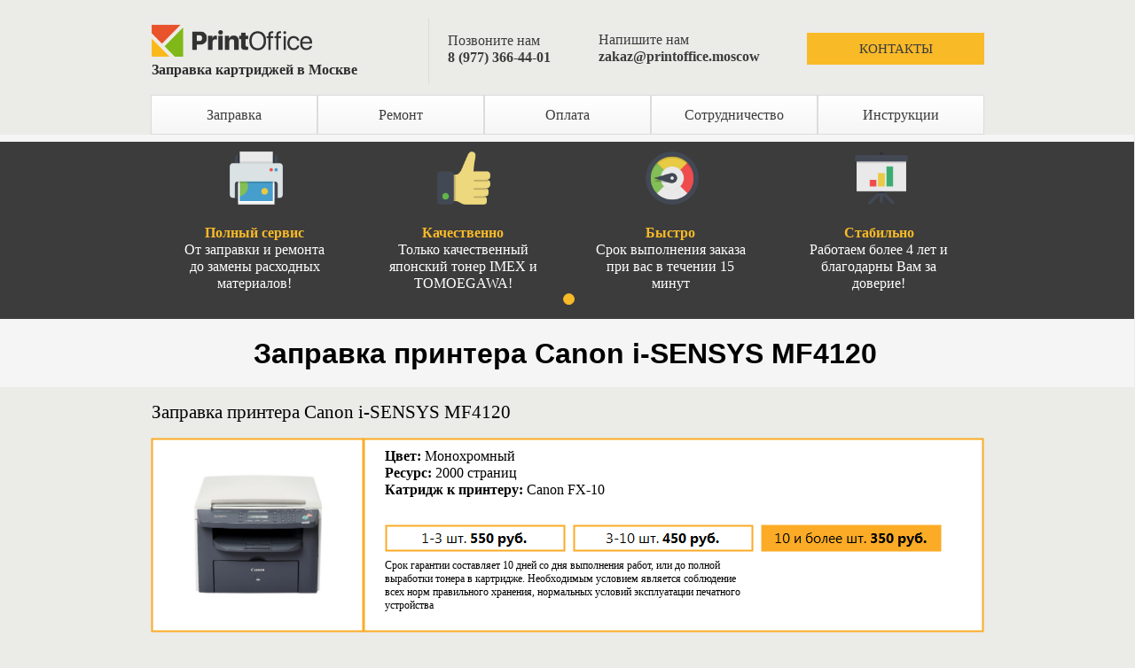

--- FILE ---
content_type: text/html; charset=UTF-8
request_url: https://printoffice-kartridzh.ru/Cano-i-SENSYS-MF4120.php
body_size: 7338
content:
<!doctype html>
<html lang="ru">
<head>
<meta charset="utf-8">
<title>Онлайн заказ печати врача на карманной оснастке mause</title>
<meta name="author" content="PrintOffice заправка картриджей ">
<meta name="robots" content="index, follow">
<meta name="revisit-after" content="1 day">
<link href="PrintOffice2016.jpg" rel="shortcut icon" type="image/x-icon">
<link href="PrintOffice2016.jpg" rel="apple-touch-icon" sizes="">
<style>
div#container
{
   width: 940px;
   position: relative;
   margin: 0 auto 0 auto;
   text-align: left;
}
body
{
   background-color: #EBEBE8;
   color: #000000;
   font-family: Arial;
   font-weight: normal;
   font-size: 13px;
   line-height: 1.1875;
   margin: 0;
   text-align: center;
}
a
{
   color: #0000FF;
   text-decoration: underline;
}
a:visited
{
   color: #800080;
}
a:active
{
   color: #FF0000;
}
a:hover
{
   color: #0000FF;
   text-decoration: underline;
}
h1
{
   font-family: Arial;
   font-weight: bold;
   font-size: 32px;
   font-style: normal;
   text-decoration: none;
   color: #000000;
   background-color: transparent;
   margin: 0px 0px 0px 0px;
   padding: 0px 0px 0px 0px;
   display: inline;
}
#Layer2
{
   background-color: #F5F5F5;
   background-image: none;
   border: 1px #F5F5F5 solid;
}
#Layer6
{
   background-color: #3C3C3C;
   background-image: none;
   border: 1px #3C3C3C solid;
}
#wb_Carousel1
{
   background-color: transparent;
   background-image: none;
}
#Carousel1 .frame
{
   width: 940px;
   display: inline-block;
   float: left;
   height: 200px;
}
#wb_Carousel1 .pagination
{
   bottom: 0;
   left: 0;
   position: absolute;
   text-align: center;
   vertical-align: middle;
   width: 100%;
   z-index: 999;
}
#wb_Carousel1 .pagination img
{
   border-style: none;
   padding: 12px 12px 12px 12px;
}
#wb_CssMenu2
{
   border: 0px #C0C0C0 solid;
   background-color: transparent;
}
#wb_CssMenu2 ul
{
   list-style-type: none;
   margin: 0;
   padding: 0;
}
#wb_CssMenu2 li
{
   float: left;
   margin: 0;
   padding: 0px 0px 0px 0px;
   width: 200px;
}
#wb_CssMenu2 a
{
   display: block;
   float: left;
   color: #3C3C3C;
   border: 0px #D3D3D3 none;
   background-color: #F9BA28;
   background-image: none;
   font-family: "Segoe UI";
   font-weight: normal;
   font-size: 15px;
   font-style: normal;
   text-decoration: none;
   width: 190px;
   height: 36px;
   padding: 0px 5px 0px 5px;
   vertical-align: middle;
   line-height: 36px;
   text-align: center;
}
#wb_CssMenu2 li:hover a, #wb_CssMenu2 a:hover
{
   color: #3C3C3C;
   background-color: #F9BA28;
   background-image: none;
   border: 0px #D3D3D3 none;
}
#wb_CssMenu2 li.firstmain
{
   padding-left: 0px;
}
#wb_CssMenu2 li.lastmain
{
   padding-right: 0px;
}
#wb_CssMenu2 br
{
   clear: both;
   font-size: 1px;
   height: 0;
   line-height: 0;
}
#Layer4
{
   background-color: #F5F5F5;
   background-image: none;
   border: 1px #F5F5F5 solid;
}
#wb_Text1 
{
   background-color: transparent;
   background-image: none;
   border: 0px #000000 solid;
   padding: 0;
   margin: 0;
   text-align: center;
}
#wb_Text1 div
{
   text-align: center;
}
#Shape2
{
   border-width: 0;
}
#wb_Text2 
{
   background-color: transparent;
   background-image: none;
   border: 0px #000000 solid;
   padding: 0;
   margin: 0;
   text-align: left;
}
#wb_Text2 div
{
   text-align: left;
}
#PhotoGallery2
{
   border-spacing: 0px;
   width: 100%;
   height: 100%;
}
#PhotoGallery2 .thumbnail
{
   padding: 3px 3px 3px 3px;
   text-align: center;
   vertical-align: middle;
}
#PhotoGallery2 .thumbnail img
{
   border: 0px #000000 solid;
   -webkit-box-sizing: border-box;
   -moz-box-sizing: border-box;
   box-sizing: border-box;
}
#PhotoGallery2_img0
{
   width: 160px;
   height: 148px;
}
#Shape1
{
   border-width: 0;
}
#wb_Text3 
{
   background-color: transparent;
   background-image: none;
   border: 0px #000000 solid;
   padding: 0;
   margin: 0;
   text-align: left;
}
#wb_Text3 div
{
   text-align: left;
}
#Shape3
{
   border-width: 0;
}
#Shape6
{
   border-width: 0;
}
#Shape7
{
   border-width: 0;
}
#wb_Text5 
{
   background-color: transparent;
   background-image: none;
   border: 0px #000000 solid;
   padding: 0;
   margin: 0;
   text-align: left;
}
#wb_Text5 div
{
   text-align: left;
}
#Layer3
{
   background-color: #A9A9A9;
   background-image: none;
}
#Layer5
{
   background-color: #FFFFFF;
   background-color: rgba(255,255,255,0.98);
   background-image: none;
   border: 1px #DCDCDC solid;
}
#wb_Text16 
{
   background-color: transparent;
   background-image: none;
   border: 0px #000000 solid;
   padding: 0;
   margin: 0;
   text-align: center;
}
#wb_Text16 div
{
   text-align: center;
}
#wb_CssMenu4
{
   border: 0px #C0C0C0 solid;
   background-color: transparent;
}
#wb_CssMenu4 ul
{
   list-style-type: none;
   margin: 0;
   padding: 0;
}
#wb_CssMenu4 li
{
   float: left;
   margin: 0;
   padding: 0px 0px 0px 0px;
   width: 200px;
}
#wb_CssMenu4 a
{
   display: block;
   float: left;
   color: #3C3C3C;
   border: 0px #D3D3D3 none;
   background-color: #F9BA28;
   background-image: none;
   font-family: "Segoe UI";
   font-weight: normal;
   font-size: 15px;
   font-style: normal;
   text-decoration: none;
   width: 190px;
   height: 36px;
   padding: 0px 5px 0px 5px;
   vertical-align: middle;
   line-height: 36px;
   text-align: center;
}
#wb_CssMenu4 li:hover a, #wb_CssMenu4 a:hover
{
   color: #FFFFFF;
   background-color: #228B22;
   background-image: none;
   border: 0px #D3D3D3 none;
}
#wb_CssMenu4 li.firstmain
{
   padding-left: 0px;
}
#wb_CssMenu4 li.lastmain
{
   padding-right: 0px;
}
#wb_CssMenu4 br
{
   clear: both;
   font-size: 1px;
   height: 0;
   line-height: 0;
}
#wb_Text6 
{
   background-color: transparent;
   background-image: none;
   border: 0px #000000 solid;
   padding: 0;
   margin: 0;
   text-align: center;
}
#wb_Text6 div
{
   text-align: center;
}
#wb_Text7 
{
   background-color: transparent;
   background-image: none;
   border: 0px #000000 solid;
   padding: 0;
   margin: 0;
   text-align: center;
}
#wb_Text7 div
{
   text-align: center;
}
#wb_Text8 
{
   background-color: transparent;
   background-image: none;
   border: 0px #000000 solid;
   padding: 0;
   margin: 0;
   text-align: center;
}
#wb_Text8 div
{
   text-align: center;
}
#wb_Text9 
{
   background-color: transparent;
   background-image: none;
   border: 0px #000000 solid;
   padding: 0;
   margin: 0;
   text-align: center;
}
#wb_Text9 div
{
   text-align: center;
}
#Image1
{
   border: 0px #000000 solid;
   padding: 0px 0px 0px 0px;
   left: 0;
   top: 0;
   width: 100%;
   height: 100%;
}
#Image2
{
   border: 0px #000000 solid;
   padding: 0px 0px 0px 0px;
   left: 0;
   top: 0;
   width: 100%;
   height: 100%;
}
#Image3
{
   border: 0px #000000 solid;
   padding: 0px 0px 0px 0px;
   left: 0;
   top: 0;
   width: 100%;
   height: 100%;
}
#Image4
{
   border: 0px #000000 solid;
   padding: 0px 0px 0px 0px;
   left: 0;
   top: 0;
   width: 100%;
   height: 100%;
}
#wb_Text4 
{
   background-color: transparent;
   background-image: none;
   border: 0px #000000 solid;
   padding: 0;
   margin: 0;
   text-align: justify;
}
#wb_Text4 div
{
   text-align: justify;
}
#PageHeader1
{
   background-color: transparent;
   background-image: none;
   -moz-box-sizing: border-box;
   box-sizing: border-box;
}
#Image11ghg5
{
   border: 0px #000000 solid;
   padding: 0px 0px 0px 0px;
   left: 0;
   top: 0;
   width: 100%;
   height: 100%;
}
#wb_Text13aass4 
{
   background-color: transparent;
   background-image: none;
   border: 0px #000000 solid;
   padding: 0;
   margin: 0;
   text-align: left;
}
#wb_Text13aass4 div
{
   text-align: left;
}
#wb_Text37ygy7 
{
   background-color: transparent;
   background-image: none;
   border: 0px #000000 solid;
   padding: 0;
   margin: 0;
   text-align: left;
}
#wb_Text37ygy7 div
{
   text-align: left;
}
#wb_CssMenu1asas4
{
   border: 0px #C0C0C0 solid;
   background-color: transparent;
}
#wb_CssMenu1asas4 ul
{
   list-style-type: none;
   margin: 0;
   padding: 0;
}
#wb_CssMenu1asas4 li
{
   float: left;
   margin: 0;
   padding: 0px 0px 0px 0px;
   width: 200px;
}
#wb_CssMenu1asas4 a
{
   display: block;
   float: left;
   color: #3C3C3C;
   border: 0px #D3D3D3 none;
   background-color: #F9BA28;
   background-image: none;
   font-family: "Segoe UI";
   font-weight: normal;
   font-size: 15px;
   font-style: normal;
   text-decoration: none;
   width: 190px;
   height: 36px;
   padding: 0px 5px 0px 5px;
   vertical-align: middle;
   line-height: 36px;
   text-align: center;
}
#wb_CssMenu1asas4 li:hover a, #wb_CssMenu1asas4 a:hover
{
   color: #FFFFFF;
   background-color: #228B22;
   background-image: none;
   border: 0px #D3D3D3 none;
}
#wb_CssMenu1asas4 li.firstmain
{
   padding-left: 0px;
}
#wb_CssMenu1asas4 li.lastmain
{
   padding-right: 0px;
}
#wb_CssMenu1asas4 br
{
   clear: both;
   font-size: 1px;
   height: 0;
   line-height: 0;
}
#Line13
{
   border-width: 0;
   height: 82px;
   width: 8px;
}
#wb_Text22aaas56 
{
   background-color: transparent;
   background-image: none;
   border: 0px #000000 solid;
   padding: 0;
   margin: 0;
   text-align: left;
}
#wb_Text22aaas56 div
{
   text-align: left;
}
#wb_CssMenu5ggg6
{
   border: 0px #C0C0C0 solid;
   background-color: transparent;
}
#wb_CssMenu5ggg6 ul
{
   list-style-type: none;
   margin: 0;
   padding: 0;
}
#wb_CssMenu5ggg6 li
{
   float: left;
   margin: 0;
   padding: 0px 0px 0px 0px;
   width: 20%;
}
#wb_CssMenu5ggg6 a
{
   display: block;
   float: left;
   color: #3C3C3C;
   border: 1px #DCDCDC solid;
   background-color: #F5F5F5;
   background-color: rgba(245,245,245,0.98);
   background: -moz-linear-gradient(bottom,rgba(245,245,245,0.98) 0%,#FFFFFF 100%);
   background: -webkit-linear-gradient(bottom,rgba(245,245,245,0.98) 0%,#FFFFFF 100%);
   background: -o-linear-gradient(bottom,rgba(245,245,245,0.98) 0%,#FFFFFF 100%);
   background: -ms-linear-gradient(bottom,rgba(245,245,245,0.98) 0%,#FFFFFF 100%);
   background: linear-gradient(bottom,rgba(245,245,245,0.98) 0%,#FFFFFF 100%);
   font-family: "Segoe UI";
   font-weight: normal;
   font-size: 16px;
   font-style: normal;
   text-decoration: none;
   width: 93.62%;
   height: 43px;
   padding: 0px 5px 0px 5px;
   vertical-align: middle;
   line-height: 43px;
   text-align: center;
}
#wb_CssMenu5ggg6 li:hover a, #wb_CssMenu5ggg6 a:hover
{
   color: #2D2D2D;
   background-color: #F9BA28;
   background: -moz-linear-gradient(bottom,#F9BA28 0%,#F9BA28 100%);
   background: -webkit-linear-gradient(bottom,#F9BA28 0%,#F9BA28 100%);
   background: -o-linear-gradient(bottom,#F9BA28 0%,#F9BA28 100%);
   background: -ms-linear-gradient(bottom,#F9BA28 0%,#F9BA28 100%);
   background: linear-gradient(bottom,#F9BA28 0%,#F9BA28 100%);
   border: 1px #F9BA28 solid;
}
#wb_CssMenu5ggg6 li.firstmain
{
   padding-left: 0px;
}
#wb_CssMenu5ggg6 li.lastmain
{
   padding-right: 0px;
}
#wb_CssMenu5ggg6 li:hover, #wb_CssMenu5ggg6 li a:hover
{
   position: relative;
}
#wb_CssMenu5ggg6 a.withsubmenu
{
   padding: 0 5px 0 5px;
   width: 93.62%;
}
#wb_CssMenu5ggg6 li:hover a.withsubmenu, #wb_CssMenu5ggg6 a.withsubmenu:hover
{
}
#wb_CssMenu5ggg6 ul ul
{
   position: absolute;
   left: 0;
   top: 0;
   visibility: hidden;
   width: 380px;
   height: auto;
   border: none;
   background-color: transparent;
}
#wb_CssMenu5ggg6 ul :hover ul
{
   left: 0px;
   top: 45px;
   padding-top: 0px;
   visibility: visible;
}
#wb_CssMenu5ggg6 .firstmain:hover ul
{
   left: 0px;
}
#wb_CssMenu5ggg6 li li
{
   width: 380px;
   padding: 0 0px 0px 0px;
   border: 0px #C0C0C0 solid;
   border-width: 0 0px;
}
#wb_CssMenu5ggg6 li li.firstitem
{
   border-top: 0px #C0C0C0 solid;
}
#wb_CssMenu5ggg6 li li.lastitem
{
   border-bottom: 0px #C0C0C0 solid;
}
#wb_CssMenu5ggg6 ul ul a, #wb_CssMenu5ggg6 ul :hover ul a
{
   float: none;
   margin: 0;
   width: 366px;
   height: auto;
   white-space: normal;
   padding: 14px 6px 13px 6px;
   background-color: #FAFAFA;
   background-color: rgba(250,250,250,0.98);
   background: -moz-linear-gradient(bottom,rgba(250,250,250,0.98) 0%,#FFFFFF 100%);
   background: -webkit-linear-gradient(bottom,rgba(250,250,250,0.98) 0%,#FFFFFF 100%);
   background: -o-linear-gradient(bottom,rgba(250,250,250,0.98) 0%,#FFFFFF 100%);
   background: -ms-linear-gradient(bottom,rgba(250,250,250,0.98) 0%,#FFFFFF 100%);
   background: linear-gradient(bottom,rgba(250,250,250,0.98) 0%,#FFFFFF 100%);
   border: 1px #DCDCDC dashed;
   color: #3C3C3C;
   font-family: "Segoe UI";
   font-weight: normal;
   font-size: 16px;
   font-style: normal;
   line-height: 16px;
   text-align: left;
   text-decoration: none;
}
#wb_CssMenu5ggg6 ul :hover ul .firstitem a
{
   margin-top: 0px;
}
#wb_CssMenu5ggg6 ul ul :hover a, #wb_CssMenu5ggg6 ul ul a:hover, #wb_CssMenu5ggg6 ul ul :hover ul :hover a, #wb_CssMenu5ggg6 ul ul :hover ul a:hover
{
   background-color: #F9BA28;
   background: -moz-linear-gradient(bottom,#F9BA28 0%,#F9BA28 100%);
   background: -webkit-linear-gradient(bottom,#F9BA28 0%,#F9BA28 100%);
   background: -o-linear-gradient(bottom,#F9BA28 0%,#F9BA28 100%);
   background: -ms-linear-gradient(bottom,#F9BA28 0%,#F9BA28 100%);
   background: linear-gradient(bottom,#F9BA28 0%,#F9BA28 100%);
   border: 1px #F9BA28 dashed;
   color: #000000;
}
#wb_CssMenu5ggg6 br
{
   clear: both;
   font-size: 1px;
   height: 0;
   line-height: 0;
}
#Layer1
{
   background-color: #3C3C3C;
   background-image: none;
   border: 1px #3C3C3C solid;
}
#wb_CssMenu8sss5
{
   border: 0px #C0C0C0 solid;
   background-color: transparent;
}
#wb_CssMenu8sss5 ul
{
   list-style-type: none;
   margin: 0;
   padding: 0;
   width: 120px;
}
#wb_CssMenu8sss5 li
{
   float: left;
   margin: 0;
   padding: 0px 0px 0px 0px;
   width: 120px;
}
#wb_CssMenu8sss5 a
{
   display: block;
   color: #F5F5F5;
   border: 0px #FFFFFF none;
   background-color: transparent;
   background-image: none;
   font-family: "Segoe UI";
   font-weight: normal;
   font-size: 16px;
   font-style: normal;
   text-decoration: none;
   width: 120px;
   height: 23px;
   padding: 0px 0px 0px 0px;
   vertical-align: middle;
   line-height: 23px;
   text-align: left;
}
#wb_CssMenu8sss5 li:hover a, #wb_CssMenu8sss5 a:hover, #wb_CssMenu8sss5 .active
{
   color: #F9BA28;
   background-color: transparent;
   background-image: none;
   border: 0px #FFFFFF none;
}
#wb_CssMenu8sss5 .firstmain a
{
   margin-top: 0px;
}
#wb_CssMenu8sss5 li.lastmain
{
   padding-bottom: 0px;
}
#wb_CssMenu8sss5 br
{
   clear: both;
   font-size: 1px;
   height: 0;
   line-height: 0;
}
#wb_CssMenu6aaas
{
   border: 0px #C0C0C0 solid;
   background-color: transparent;
}
#wb_CssMenu6aaas ul
{
   list-style-type: none;
   margin: 0;
   padding: 0;
   width: 140px;
}
#wb_CssMenu6aaas li
{
   float: left;
   margin: 0;
   padding: 0px 0px 0px 0px;
   width: 140px;
}
#wb_CssMenu6aaas a
{
   display: block;
   color: #F5F5F5;
   border: 0px #FFFFFF none;
   background-color: transparent;
   background-image: none;
   font-family: "Segoe UI";
   font-weight: normal;
   font-size: 16px;
   font-style: normal;
   text-decoration: none;
   width: 140px;
   height: 23px;
   padding: 0px 0px 0px 0px;
   vertical-align: middle;
   line-height: 23px;
   text-align: left;
}
#wb_CssMenu6aaas li:hover a, #wb_CssMenu6aaas a:hover, #wb_CssMenu6aaas .active
{
   color: #F9BA28;
   background-color: transparent;
   background-image: none;
   border: 0px #FFFFFF none;
}
#wb_CssMenu6aaas .firstmain a
{
   margin-top: 0px;
}
#wb_CssMenu6aaas li.lastmain
{
   padding-bottom: 0px;
}
#wb_CssMenu6aaas br
{
   clear: both;
   font-size: 1px;
   height: 0;
   line-height: 0;
}
#Image19kjhu
{
   border: 0px #000000 solid;
   padding: 0px 0px 0px 0px;
   left: 0;
   top: 0;
   width: 100%;
   height: 100%;
}
#wb_CssMenu7dd44
{
   border: 0px #C0C0C0 solid;
   background-color: transparent;
}
#wb_CssMenu7dd44 ul
{
   list-style-type: none;
   margin: 0;
   padding: 0;
   width: 210px;
}
#wb_CssMenu7dd44 li
{
   float: left;
   margin: 0;
   padding: 0px 0px 0px 0px;
   width: 210px;
}
#wb_CssMenu7dd44 a
{
   display: block;
   color: #F5F5F5;
   border: 0px #FFFFFF none;
   background-color: transparent;
   background-image: none;
   font-family: "Segoe UI";
   font-weight: normal;
   font-size: 16px;
   font-style: normal;
   text-decoration: none;
   width: 210px;
   height: 23px;
   padding: 0px 0px 0px 0px;
   vertical-align: middle;
   line-height: 23px;
   text-align: left;
}
#wb_CssMenu7dd44 li:hover a, #wb_CssMenu7dd44 a:hover, #wb_CssMenu7dd44 .active
{
   color: #F9BA28;
   background-color: transparent;
   background-image: none;
   border: 0px #FFFFFF none;
}
#wb_CssMenu7dd44 .firstmain a
{
   margin-top: 0px;
}
#wb_CssMenu7dd44 li.lastmain
{
   padding-bottom: 0px;
}
#wb_CssMenu7dd44 br
{
   clear: both;
   font-size: 1px;
   height: 0;
   line-height: 0;
}
#wb_Text26aasa3 
{
   background-color: transparent;
   background-image: none;
   border: 0px #000000 solid;
   padding: 0;
   margin: 0;
   text-align: left;
}
#wb_Text26aasa3 div
{
   text-align: left;
}
#wb_Text36ssw4 
{
   background-color: transparent;
   background-image: none;
   border: 0px #000000 solid;
   padding: 0;
   margin: 0;
   text-align: left;
}
#wb_Text36ssw4 div
{
   text-align: left;
}
#wb_Text27a3 
{
   background-color: transparent;
   background-image: none;
   border: 0px #000000 solid;
   padding: 0;
   margin: 0;
   text-align: left;
}
#wb_Text27a3 div
{
   text-align: left;
}
#wb_Text34ghg77 
{
   background-color: transparent;
   background-image: none;
   border: 0px #000000 solid;
   padding: 0;
   margin: 0;
   text-align: left;
}
#wb_Text34ghg77 div
{
   text-align: left;
}
#RollOver1fgg5 a
{
   display: block;
   position: relative;
   height: 100%;
   width: 100%;
}
#RollOver1fgg5 a img
{
   position: absolute;
   z-index: 1;
   border-width: 0;
}
#RollOver1fgg5 span
{
   display: block;
   height: 100%;
   width: 100%;
   position: absolute;
   z-index: 2;
}
#RollOver1fgg5 a .hover
{
   visibility: hidden;
}
#RollOver1fgg5 a:hover .hover
{
   visibility: visible;
}
#RollOver1fgg5 a:hover span
{
   visibility: hidden;
}
#RollOver1fgg5 img
{
   border-width: 0;
   position: absolute;
   left: 0;
   top: 0;
   width: 100%;
   height: 100%;
}
#RollOver2ffff6 a
{
   display: block;
   position: relative;
   height: 100%;
   width: 100%;
}
#RollOver2ffff6 a img
{
   position: absolute;
   z-index: 1;
   border-width: 0;
}
#RollOver2ffff6 span
{
   display: block;
   height: 100%;
   width: 100%;
   position: absolute;
   z-index: 2;
}
#RollOver2ffff6 a .hover
{
   visibility: hidden;
}
#RollOver2ffff6 a:hover .hover
{
   visibility: visible;
}
#RollOver2ffff6 a:hover span
{
   visibility: hidden;
}
#RollOver2ffff6 img
{
   border-width: 0;
   position: absolute;
   left: 0;
   top: 0;
   width: 100%;
   height: 100%;
}
#RollOver3fgg6 a
{
   display: block;
   position: relative;
   height: 100%;
   width: 100%;
}
#RollOver3fgg6 a img
{
   position: absolute;
   z-index: 1;
   border-width: 0;
}
#RollOver3fgg6 span
{
   display: block;
   height: 100%;
   width: 100%;
   position: absolute;
   z-index: 2;
}
#RollOver3fgg6 a .hover
{
   visibility: hidden;
}
#RollOver3fgg6 a:hover .hover
{
   visibility: visible;
}
#RollOver3fgg6 a:hover span
{
   visibility: hidden;
}
#RollOver3fgg6 img
{
   border-width: 0;
   position: absolute;
   left: 0;
   top: 0;
   width: 100%;
   height: 100%;
}
#wb_Text1yy 
{
   background-color: transparent;
   background-image: none;
   border: 0px #000000 solid;
   padding: 0;
   margin: 0;
   text-align: left;
}
#wb_Text1yy div
{
   text-align: left;
}
#wb_Shape51fff6 a img
{
   position: absolute;
}
#wb_Shape51fff6 span
{
   position: absolute;
}
#wb_Shape51fff6 a .hover
{
   visibility: hidden;
}
#wb_Shape51fff6 a:hover .hover
{
   visibility: visible;
}
#wb_Shape51fff6 a:hover span
{
   visibility: hidden;
}
#Shape51fff6
{
   border-width: 0;
}
#wb_Text1 
{
   background-color: transparent;
   background-image: none;
   border: 0px #000000 solid;
   padding: 0;
   margin: 0;
   text-align: left;
}
#wb_Text1 div
{
   text-align: left;
}
#Image2gyg
{
   border: 0px #000000 solid;
   padding: 0px 0px 0px 0px;
   left: 0;
   top: 0;
   width: 100%;
   height: 100%;
}
</style>
<script src="jquery-1.11.3.min.js"></script>
<script src="wb.carousel.min.js"></script>
<script src="wb.lazyload.min.js"></script>
<script src="fancybox/jquery.easing-1.3.pack.js"></script>
<link rel="stylesheet" href="fancybox/jquery.fancybox-1.3.4.css">
<script src="fancybox/jquery.fancybox-1.3.4.pack.js"></script>
<script src="fancybox/jquery.mousewheel-3.0.4.pack.js"></script>
<script>
$(document).ready(function()
{
   var Carousel1Opts =
   {
      delay: 3000,
      duration: 1000,
      easing: 'linear',
      mode: 'forward',
      direction: '',
      pagination: true,
      pagination_img_default: 'images/page_default.png',
      pagination_img_active: 'images/page_active.png',
      start: 0
   };
   $("#Carousel1").carousel(Carousel1Opts);
   $("a[data-rel='PhotoGallery2']").attr('rel', 'PhotoGallery2');
   $("a[rel^='PhotoGallery2']").fancybox({});
   $('img[data-src]').lazyload();
});
</script>
<!-- Yandex.Metrika counter -->
<script>
    (function (d, w, c) {
        (w[c] = w[c] || []).push(function() {
            try {
                w.yaCounter33112563 = new Ya.Metrika({
                    id:33112563,
                    clickmap:true,
                    trackLinks:true,
                    accurateTrackBounce:true,
                    webvisor:true,
                    trackHash:true,
                    ecommerce:"dataLayer"
                });
            } catch(e) { }
        });

        var n = d.getElementsByTagName("script")[0],
            s = d.createElement("script"),
            f = function () { n.parentNode.insertBefore(s, n); };
        s.type = "text/javascript";
        s.async = true;
        s.src = "https://mc.yandex.ru/metrika/watch.js";

        if (w.opera == "[object Opera]") {
            d.addEventListener("DOMContentLoaded", f, false);
        } else { f(); }
    })(document, window, "yandex_metrika_callbacks");
</script>
<noscript><div><img src="https://mc.yandex.ru/watch/33112563" style="position:absolute; left:-9999px;" alt="" /></div></noscript>
<!-- /Yandex.Metrika counter -->
</head>
<body>
<div id="Layer2" style="position:absolute;text-align:center;left:0px;top:152px;width:99.7872%;height:6px;z-index:43;">
<div id="Layer2_Container" style="width:938px;position:relative;margin-left:auto;margin-right:auto;text-align:left;">
</div>
</div>
<div id="Layer6" style="position:absolute;text-align:center;left:0px;top:160px;width:99.7872%;height:198px;z-index:44;">
<div id="Layer6_Container" style="width:938px;position:relative;margin-left:auto;margin-right:auto;text-align:left;">
</div>
</div>
<div id="Layer4" style="position:absolute;text-align:center;left:0px;top:360px;width:99.7872%;height:75px;z-index:45;">
<div id="Layer4_Container" style="width:938px;position:relative;margin-left:auto;margin-right:auto;text-align:left;">
<div id="wb_Text1" style="position:absolute;left:75px;top:19px;width:783px;height:37px;text-align:center;z-index:1;">
<h1>Заправка принтера Canon i-SENSYS MF4120</h1></div>
</div>
</div>
<div id="container">
<div id="wb_Carousel1" style="position:absolute;left:1px;top:160px;width:940px;height:200px;z-index:46;overflow:hidden;">
<div id="Carousel1" style="position:absolute">
<div class="frame">
<div id="wb_CssMenu2" style="position:absolute;left:0px;top:277px;width:200px;height:46px;z-index:0;">
<ul>
<li class="firstmain"><a href="./contacts.php" target="_self">&#1055;&#1054;&#1044;&#1056;&#1054;&#1041;&#1053;&#1045;&#1045;...</a>
</li>
</ul>
</div>
</div>
</div>
</div>
<div id="wb_Shape2" style="position:absolute;left:0px;top:494px;width:241px;height:220px;z-index:47;">
<img src="images/img2914.png" id="Shape2" alt="" style="width:241px;height:220px;"></div>
<div id="wb_Text2" style="position:absolute;left:1px;top:453px;width:514px;height:30px;z-index:48;text-align:left;">
<span style="color:#000000;font-family:'Segoe UI';font-size:21px;">Заправка принтера Canon i-SENSYS MF4120</span></div>
<div id="wb_PhotoGallery2" style="position:absolute;left:38px;top:520px;width:166px;height:169px;z-index:49;">
<table id="PhotoGallery2">
   <tr>
      <td class="thumbnail"><a href="images/Canon%20i-SENSYS%20MF4120.jpg" data-rel="PhotoGallery2"><img alt="" id="PhotoGallery2_img0" src="images/Canon%20i-SENSYS%20MF4120.jpg"></a></td>
   </tr>
</table>
</div>
<div id="wb_Shape1" style="position:absolute;left:239px;top:494px;width:701px;height:220px;z-index:50;">
<img src="images/img2915.png" id="Shape1" alt="" style="width:701px;height:220px;"></div>
<div id="wb_Text3" style="position:absolute;left:264px;top:505px;width:639px;height:87px;z-index:51;text-align:left;">
<span style="color:#000000;font-family:'Segoe UI';font-size:16px;"><strong>Цвет:</strong> Монохромный<br><strong>Ресурс: </strong>2000 страниц<br><strong>Катридж к принтеру: </strong> Canon FX-10</span><span style="color:#0000CD;font-family:'Segoe UI';font-size:16px;"><br></span></div>
<div id="wb_Shape3" style="position:absolute;left:264px;top:592px;width:204px;height:31px;z-index:52;">
<img src="images/img2916.png" id="Shape3" alt="" style="width:204px;height:31px;"></div>
<div id="wb_Shape6" style="position:absolute;left:476px;top:592px;width:204px;height:31px;z-index:53;">
<img src="images/img2917.png" id="Shape6" alt="" style="width:204px;height:31px;"></div>
<div id="wb_Shape7" style="position:absolute;left:688px;top:592px;width:204px;height:31px;z-index:54;">
<img src="images/img2918.png" id="Shape7" alt="" style="width:204px;height:31px;"></div>
<div id="wb_Text5" style="position:absolute;left:264px;top:630px;width:415px;height:60px;z-index:55;text-align:left;">
<span style="color:#000000;font-family:'Segoe UI Semibold';font-size:12px;">Срок гарантии составляет 10 дней со дня выполнения работ, или до полной выработки тонера в картридже. Необходимым условием является соблюдение всех норм правильного хранения, нормальных условий эксплуатации печатного устройства</span></div>
<div id="wb_Text6" style="position:absolute;left:31px;top:253px;width:172px;height:84px;text-align:center;z-index:56;">
<span style="color:#F9BA28;font-family:'Segoe UI';font-size:16px;"><strong>Полный сервис</strong></span><span style="color:#FFFFFF;font-family:'Segoe UI';font-size:16px;"><br>От заправки и ремонта до замены расходных материалов!</span></div>
<div id="wb_Text7" style="position:absolute;left:266px;top:253px;width:172px;height:84px;text-align:center;z-index:57;">
<span style="color:#F9BA28;font-family:'Segoe UI';font-size:16px;"><strong>Качественно</strong></span><span style="color:#FFFFFF;font-family:'Segoe UI';font-size:16px;"><strong><br></strong>Только качественный японский тонер IMEX и TOMOEGAWA!</span></div>
<div id="wb_Text8" style="position:absolute;left:500px;top:253px;width:172px;height:84px;text-align:center;z-index:58;">
<span style="color:#F9BA28;font-family:'Segoe UI';font-size:16px;"><strong>Быстро</strong></span><span style="color:#FFFFFF;font-family:'Segoe UI';font-size:16px;"><strong><br></strong>Срок выполнения заказа при вас в течении 15 минут</span></div>
<div id="wb_Text9" style="position:absolute;left:735px;top:253px;width:172px;height:84px;text-align:center;z-index:59;">
<span style="color:#F9BA28;font-family:'Segoe UI';font-size:16px;"><strong>Стабильно</strong></span><span style="color:#FFFFFF;font-family:'Segoe UI';font-size:16px;"><strong><br></strong>Работаем более 4 лет и благодарны Вам за доверие!</span></div>
<div id="wb_Image1" style="position:absolute;left:794px;top:171px;width:60px;height:60px;z-index:60;">
<img src="images/planicon.png" id="Image1" alt=""></div>
<div id="wb_Image2" style="position:absolute;left:558px;top:171px;width:60px;height:60px;z-index:61;">
<img src="images/timeicon.png" id="Image2" alt=""></div>
<div id="wb_Image3" style="position:absolute;left:323px;top:171px;width:60px;height:60px;z-index:62;">
<img src="images/goodicon.png" id="Image3" alt=""></div>
<div id="wb_Image4" style="position:absolute;left:89px;top:171px;width:60px;height:60px;z-index:63;">
<img src="images/printicon.png" id="Image4" alt=""></div>
<div id="wb_Text4" style="position:absolute;left:0px;top:733px;width:939px;height:147px;text-align:justify;z-index:64;">
<span style="color:#3C3C3C;font-family:'Segoe UI';font-size:16px;">Разнообразие лазерных принтеров и многофункциональных устройств фирмы Canon объединяет их высокая надежность в испытаниях на отказ. В эксплуатации аппараты работают в течение продолжительного времени, при этом обычно достаточно элементарного, но своевременного обслуживания для замены расходных материалов и комплектующих. Прекращение работы из-за истощения тонера - специального порошка - требует замены картриджа, но для экономии средств картридж можно заправлять. Заправка принтера Canon i-SENSYS MF4120 - это заполнение его картриджа тонером. Для обычного пользователя эта операция непростая, требует специальных знаний, навыков, соблюдения требований безопасности в работе, поэтому ее лучше выполнять профессионалам. </span></div>
<div id="wb_MasterObjects1" style="position:absolute;left:0px;top:0px;width:940px;height:155px;z-index:65;">
<div id="PageHeader1" style="position:absolute;text-align:left;left:0px;top:0px;width:100%;height:155px;z-index:69;">
<div id="wb_Image11ghg5" style="position:absolute;left:1px;top:28px;width:181px;height:36px;z-index:4;">
<a href="./index.php" title="PrintOffice &#1079;&#1072;&#1087;&#1088;&#1072;&#1074;&#1082;&#1072; &#1082;&#1072;&#1088;&#1090;&#1088;&#1080;&#1076;&#1078;&#1077;&#1081; "><img src="images/placeholder.gif" data-src="images/PrintOffice.png" data-src-retina="images/PrintOffice.png" id="Image11ghg5" alt="PrintOffice &#1079;&#1072;&#1087;&#1088;&#1072;&#1074;&#1082;&#1072; &#1082;&#1072;&#1088;&#1090;&#1088;&#1080;&#1076;&#1078;&#1077;&#1081; "></a></div>
<div id="wb_Text22aaas56" style="position:absolute;left:505px;top:35px;width:218px;height:42px;z-index:5;text-align:left;">
<span style="color:#3C3C3C;font-family:'Segoe UI';font-size:16px;">Напишите нам</span><span style="color:#3C3C3C;font-family:'Segoe UI Semibold';font-size:16px;"><br></span><span style="color:#3C3C3C;font-family:'Segoe UI';font-size:16px;"><strong>zakaz@printoffice.moscow</strong></span></div>
<div id="wb_CssMenu1asas4" style="position:absolute;left:740px;top:37px;width:200px;height:46px;z-index:6;">
<ul>
<li class="firstmain"><a href="./contacts.php" target="_self" title="&#1050;&#1054;&#1053;&#1058;&#1040;&#1050;&#1058;&#1067;">&#1050;&#1054;&#1053;&#1058;&#1040;&#1050;&#1058;&#1067;</a>
</li>
</ul>
</div>
<div id="wb_Text13aass4" style="position:absolute;left:1px;top:69px;width:283px;height:21px;z-index:7;text-align:left;">
<span style="color:#2D2D2D;font-family:'Segoe UI Semibold';font-size:16px;"><strong>Заправка картриджей в Москве</strong></span></div>
<div id="wb_Text37ygy7" style="position:absolute;left:335px;top:36px;width:157px;height:42px;z-index:8;text-align:left;">
<span style="color:#3C3C3C;font-family:'Segoe UI';font-size:16px;">Позвоните нам<br><strong>8 (977) 366-44-01</strong></span></div>
<div id="wb_CssMenu5ggg6" style="position:absolute;left:0px;top:107px;width:940px;height:45px;z-index:9;">
<ul>
<li class="firstmain"><a class="withsubmenu" href="./index.php" target="_self" title="&#1047;&#1072;&#1087;&#1088;&#1072;&#1074;&#1082;&#1072;">&#1047;&#1072;&#1087;&#1088;&#1072;&#1074;&#1082;&#1072;</a>

<ul>
<li class="firstitem"><a href="./samsung.php" target="_self" title="&#1047;&#1072;&#1087;&#1088;&#1072;&#1074;&#1082;&#1072; &#1082;&#1072;&#1090;&#1088;&#1080;&#1076;&#1078;&#1072; Samsung">&#1047;&#1072;&#1087;&#1088;&#1072;&#1074;&#1082;&#1072;&nbsp;&#1082;&#1072;&#1090;&#1088;&#1080;&#1076;&#1078;&#1072;&nbsp;Samsung</a>
</li>
<li><a href="./HP.php" target="_self" title="&#1047;&#1072;&#1087;&#1088;&#1072;&#1074;&#1082;&#1072; &#1082;&#1072;&#1090;&#1088;&#1080;&#1076;&#1078;&#1072; HP">&#1047;&#1072;&#1087;&#1088;&#1072;&#1074;&#1082;&#1072;&nbsp;&#1082;&#1072;&#1090;&#1088;&#1080;&#1076;&#1078;&#1072;&nbsp;HP</a>
</li>
<li><a href="./brother.php" target="_self" title="&#1047;&#1072;&#1087;&#1088;&#1072;&#1074;&#1082;&#1072; &#1082;&#1072;&#1090;&#1088;&#1080;&#1076;&#1078;&#1072; Brother">&#1047;&#1072;&#1087;&#1088;&#1072;&#1074;&#1082;&#1072;&nbsp;&#1082;&#1072;&#1090;&#1088;&#1080;&#1076;&#1078;&#1072;&nbsp;Brother</a>
</li>
<li><a href="./canon.php" target="_self" title="&#1047;&#1072;&#1087;&#1088;&#1072;&#1074;&#1082;&#1072; &#1082;&#1072;&#1090;&#1088;&#1080;&#1076;&#1078;&#1072; Canon">&#1047;&#1072;&#1087;&#1088;&#1072;&#1074;&#1082;&#1072;&nbsp;&#1082;&#1072;&#1090;&#1088;&#1080;&#1076;&#1078;&#1072;&nbsp;Canon</a>
</li>
<li class="lastitem"><a href="./xerox.php" target="_self" title="&#1047;&#1072;&#1087;&#1088;&#1072;&#1074;&#1082;&#1072; &#1082;&#1072;&#1090;&#1088;&#1080;&#1076;&#1078;&#1072; Xerox">&#1047;&#1072;&#1087;&#1088;&#1072;&#1074;&#1082;&#1072;&nbsp;&#1082;&#1072;&#1090;&#1088;&#1080;&#1076;&#1078;&#1072;&nbsp;Xerox</a>
</li>
</ul>
</li>
<li><a href="./Remon_katridga.html" target="_self" title="&#1056;&#1077;&#1084;&#1086;&#1085;&#1090;">&#1056;&#1077;&#1084;&#1086;&#1085;&#1090;</a>
</li>
<li><a href="./oplata.php" target="_self" title="&#1054;&#1087;&#1083;&#1072;&#1090;&#1072;">&#1054;&#1087;&#1083;&#1072;&#1090;&#1072;</a>
</li>
<li><a href="./partnership.html" target="_self" title="&#1057;&#1086;&#1090;&#1088;&#1091;&#1076;&#1085;&#1080;&#1095;&#1077;&#1089;&#1090;&#1074;&#1086;">&#1057;&#1086;&#1090;&#1088;&#1091;&#1076;&#1085;&#1080;&#1095;&#1077;&#1089;&#1090;&#1074;&#1086;</a>
</li>
<li><a href="./Instruktsii.html" target="_self" title="&#1048;&#1085;&#1089;&#1090;&#1088;&#1091;&#1082;&#1094;&#1080;&#1080;">&#1048;&#1085;&#1089;&#1090;&#1088;&#1091;&#1082;&#1094;&#1080;&#1080;</a>
</li>
</ul>
</div>
<div id="wb_Line13" style="position:absolute;left:309px;top:16px;width:1px;height:74px;z-index:10;">
<img src="images/img1747.png" id="Line13" alt=""></div>
</div>
</div>
</div>
<div id="Layer3" style="position:absolute;text-align:center;left:0%;top:1094px;width:100%;height:4px;z-index:66;">
<div id="Layer3_Container" style="width:940px;position:relative;margin-left:auto;margin-right:auto;text-align:left;">
</div>
</div>
<div id="Layer5" style="position:absolute;text-align:center;left:0%;top:909px;width:99.7872%;height:183px;z-index:67;">
<div id="Layer5_Container" style="width:938px;position:relative;margin-left:auto;margin-right:auto;text-align:left;">
<div id="wb_Text16" style="position:absolute;left:141px;top:23px;width:654px;height:74px;text-align:center;z-index:2;">
<span style="color:#2D2D2D;font-family:Arial;font-size:27px;"><strong>Адреса копи-центров, график работы</strong></span><span style="color:#2D2D2D;font-family:'Segoe UI';font-size:16px;"><br>Наши услуги - заправка картриджей<br>Мы занимаемся заправкой картриджей различных марок</span></div>
<div id="wb_CssMenu4" style="position:absolute;left:366px;top:116px;width:200px;height:46px;z-index:3;">
<ul>
<li class="firstmain"><a href="./contacts.php" target="_self">&#1050;&#1054;&#1053;&#1058;&#1040;&#1050;&#1058;&#1067;</a>
</li>
</ul>
</div>
</div>
</div>
<div id="Layer1" style="position:absolute;text-align:center;left:0%;top:1098px;width:99.7872%;height:233px;z-index:68;">
<div id="Layer1_Container" style="width:938px;position:relative;margin-left:auto;margin-right:auto;text-align:left;">
<div id="wb_MasterObjects2" style="position:absolute;left:0px;top:8px;width:937px;height:202px;z-index:27;">
<div id="wb_CssMenu8sss5" style="position:absolute;left:202px;top:95px;width:120px;height:96px;z-index:12;">
<ul>
<li class="firstmain"><a href="./HP.php" target="_self" title="HP">HP</a>
</li>
<li><a href="./samsung.php" target="_self" title="Samsung">Samsung</a>
</li>
<li><a href="./brother.php" target="_self" title="Brother">Brother</a>
</li>
<li><a href="./canon.php" target="_self" title="Canon">Canon</a>
</li>
</ul>
</div>
<div id="wb_CssMenu6aaas" style="position:absolute;left:1px;top:95px;width:140px;height:107px;z-index:13;">
<ul>
<li class="firstmain"><a href="./Information.html" target="_self" title="&#1054; &#1082;&#1086;&#1084;&#1087;&#1072;&#1085;&#1080;&#1080;">&#1054;&nbsp;&#1082;&#1086;&#1084;&#1087;&#1072;&#1085;&#1080;&#1080;</a>
</li>
<li><a href="./partnership.html" target="_self" title="&#1057;&#1086;&#1090;&#1088;&#1091;&#1076;&#1080;&#1085;&#1080;&#1095;&#1077;&#1089;&#1090;&#1074;&#1086;">&#1057;&#1086;&#1090;&#1088;&#1091;&#1076;&#1080;&#1085;&#1080;&#1095;&#1077;&#1089;&#1090;&#1074;&#1086;</a>
</li>
<li><a href="./oplata.php" target="_self" title="&#1057;&#1087;&#1086;&#1089;&#1086;&#1073;&#1099; &#1086;&#1087;&#1083;&#1072;&#1090;&#1099;">&#1057;&#1087;&#1086;&#1089;&#1086;&#1073;&#1099;&nbsp;&#1086;&#1087;&#1083;&#1072;&#1090;&#1099;</a>
</li>
<li><a href="./Remon_katridga.html" target="_self">&#1048;&#1085;&#1089;&#1090;&#1088;&#1091;&#1082;&#1094;&#1080;&#1080;</a>
</li>
</ul>
</div>
<div id="wb_Image19kjhu" style="position:absolute;left:1px;top:18px;width:186px;height:37px;z-index:14;">
<a href="./index.php"><img src="images/printoffice_logo.png" id="Image19kjhu" alt="PrintOffice &#1079;&#1072;&#1087;&#1088;&#1072;&#1074;&#1082;&#1072; &#1082;&#1072;&#1088;&#1090;&#1088;&#1080;&#1076;&#1078;&#1077;&#1081; " title="PrintOffice &#1079;&#1072;&#1087;&#1088;&#1072;&#1074;&#1082;&#1072; &#1082;&#1072;&#1088;&#1090;&#1088;&#1080;&#1076;&#1078;&#1077;&#1081; "></a></div>
<div id="wb_CssMenu7dd44" style="position:absolute;left:332px;top:95px;width:230px;height:96px;z-index:15;">
<ul>
<li class="firstmain"><a href="./semenovskaya.html" target="_self" title="&#1084; &#1057;&#1077;&#1084;&#1077;&#1085;&#1086;&#1074;&#1089;&#1082;&#1072;&#1103;">&#1084;.&nbsp;&#1057;&#1077;&#1084;&#1077;&#1085;&#1086;&#1074;&#1089;&#1082;&#1072;&#1103;</a>
</li>
<li><a href="./perovo.html" target="_self" title="&#1084; &#1055;&#1077;&#1088;&#1086;&#1074;&#1086;">&#1084;.&nbsp;&#1055;&#1077;&#1088;&#1086;&#1074;&#1086;</a>
</li>
<li><a href="./preobrajenskaya.html" target="_self" title="&#1084; &#1055;&#1088;&#1077;&#1086;&#1073;&#1088;&#1072;&#1078;&#1077;&#1085;&#1089;&#1082;&#1072;&#1103; &#1087;&#1083;&#1086;&#1097;&#1072;&#1076;&#1100;">&#1084;.&nbsp;&#1055;&#1088;&#1077;&#1086;&#1073;&#1088;&#1072;&#1078;&#1077;&#1085;&#1089;&#1082;&#1072;&#1103;&nbsp;&#1055;&#1083;&#1086;&#1097;.</a>
</li>
</ul>
</div>
<div id="wb_Text26aasa3" style="position:absolute;left:332px;top:73px;width:212px;height:20px;z-index:16;text-align:left;">
<span style="color:#FFFFFF;font-family:'Segoe UI Semibold';font-size:15px;">ЦЕНТРЫ ОБСЛУЖИВАНИЯ</span></div>
<div id="wb_Text36ssw4" style="position:absolute;left:1px;top:72px;width:192px;height:20px;z-index:17;text-align:left;">
<span style="color:#FFFFFF;font-family:'Segoe UI Semibold';font-size:15px;">ИНФОРМАЦИЯ О НАС</span></div>
<div id="wb_Text27a3" style="position:absolute;left:202px;top:73px;width:123px;height:20px;z-index:18;text-align:left;">
<span style="color:#FFFFFF;font-family:'Segoe UI Semibold';font-size:15px;">ЗАПРАВКА</span></div>
<div id="wb_Text34ghg77" style="position:absolute;left:562px;top:26px;width:240px;height:21px;z-index:19;text-align:left;">
<span style="color:#FFFFFF;font-family:'Segoe UI';font-size:16px;">Оставайтесь с нами на связи:</span></div>
<div id="RollOver1fgg5" style="position:absolute;left:813px;top:21px;width:35px;height:35px;overflow:hidden;z-index:20">
<a href="">
<img class="hover" alt="" src="images/prinoffice_vkontakte2.png">
<span><img alt="" src="images/prinoffice_vkontakte1.png"></span>
</a>
</div>
<div id="RollOver2ffff6" style="position:absolute;left:857px;top:21px;width:35px;height:35px;overflow:hidden;z-index:21">
<a href="">
<img class="hover" alt="" src="images/prinoffice_facebook1.png">
<span><img alt="" src="images/prinoffice_facebook2.png"></span>
</a>
</div>
<div id="RollOver3fgg6" style="position:absolute;left:901px;top:21px;width:35px;height:35px;overflow:hidden;z-index:22">
<a href="">
<img class="hover" alt="" src="images/prinoffice_twiter1.png">
<span><img alt="" src="images/prinoffice_twiter2.png"></span>
</a>
</div>
<div id="wb_Text1yy" style="position:absolute;left:583px;top:75px;width:199px;height:96px;z-index:23;text-align:left;">
<span style="color:#FFFFFF;font-family:Arial;font-size:13px;">По любым вопросам звоните нам по телефону, либо пишите на почту, а так же приходите к нам в офис.<br><br>&nbsp;&nbsp; &nbsp;&nbsp;&nbsp;&nbsp; 7 (977) 366-44-01</span></div>
<div id="wb_Shape51fff6" style="position:absolute;left:792px;top:94px;width:145px;height:29px;z-index:24;">
<a href="./news.html" title="&#1053;&#1086;&#1074;&#1086;&#1089;&#1090;&#1080; "><img class="hover" src="images/img0002_hover.png" alt="" style="border-width:0;width:145px;height:29px;"><span><img src="images/img0002.png" id="Shape51fff6" alt="" style="width:145px;height:29px;"></span></a></div>
<div id="wb_Text1" style="position:absolute;left:585px;top:191px;width:199px;height:16px;z-index:25;text-align:left;">
<span style="color:#FFFFFF;font-family:Arial;font-size:13px;">&#0169;</span><span style="color:#000000;font-family:Arial;font-size:27px;"> </span><span style="color:#FFFFFF;font-family:Arial;font-size:13px;">PrintOffice 2010-2016г.</span></div>
<div id="wb_Image2gyg" style="position:absolute;left:583px;top:148px;width:20px;height:20px;z-index:26;">
<img src="images/phonecont.png" id="Image2gyg" alt=""></div>
</div>
</div>
</div>
</body>
</html><!-- Yandex.Metrika counter -->
<script>
    (function (d, w, c) {
        (w[c] = w[c] || []).push(function() {
            try {
                w.yaCounter38678315 = new Ya.Metrika({
                    id:38678315,
                    clickmap:true,
                    trackLinks:true,
                    accurateTrackBounce:true,
                    webvisor:true,
                    trackHash:true,
                    ecommerce:"dataLayer"
                });
            } catch(e) { }
        });

        var n = d.getElementsByTagName("script")[0],
            s = d.createElement("script"),
            f = function () { n.parentNode.insertBefore(s, n); };
        s.type = "text/javascript";
        s.async = true;
        s.src = "https://mc.yandex.ru/metrika/watch.js";

        if (w.opera == "[object Opera]") {
            d.addEventListener("DOMContentLoaded", f, false);
        } else { f(); }
    })(document, window, "yandex_metrika_callbacks");
</script>
<noscript><div><img src="https://mc.yandex.ru/watch/38678315" style="position:absolute; left:-9999px;" alt="" /></div></noscript>
<!-- /Yandex.Metrika counter -->

--- FILE ---
content_type: application/javascript; charset=utf-8
request_url: https://printoffice-kartridzh.ru/wb.carousel.min.js
body_size: 2114
content:
/*
 * jQuery Carousel Plugin for WYSIWYG Web Builder 11
 * Copyright Pablo Software solutions 2016
 * http://www.wysiwygwebbuilder.com/
 */
(function(q){q.fn.carousel=function(g){var d={delay:3E3,duration:500,easing:"linear",scalemode:0,mode:"forward",pagination:!0,pagination_img_default:"",pagination_img_active:"",start:0},n;n=g&&"string"==typeof g?g:q.extend(d,g);return this.each(function(){q.carousel(this,n)})};q.carousel=function(g,d){function n(b,c){var a=b.data("carousel");if("forward-backward"==a.mode)0==a.currentFrame&&(c=0),a.currentFrame==a.count-1&&(c=1),a.direction=c;else if("forward-circular"==a.mode||"backward-circular"==
a.mode){if(0==a.currentFrame&&1==c){var d=a.currentFrame;a.currentFrame=a.count-1;a.pagination&&m(b,d,a.currentFrame);b.find(".frame:last").css({marginLeft:-1*a.width*(a.currentFrame+1)+"px"}).children().css({marginLeft:-1*a.width*(a.currentFrame+1)+"px"});b.stop().animate({left:"+="+a.width},a.duration,a.easing,function(){b.css("left","-"+(a.total_width-a.width)+"px");b.find(".frame:last").css({marginLeft:"0px"}).children().css({marginLeft:"0px"});h(b,a.width*a.currentFrame,0,a.easing)});return!1}if(a.currentFrame==
a.count-1&&0==c){d=a.currentFrame;a.currentFrame=0;a.pagination&&m(b,d,a.currentFrame);b.find(".frame:first").css({position:"relative",left:a.total_width+"px"});b.stop().animate({left:"-="+a.width},a.duration,a.easing,function(){b.css("left","0px");b.find(".frame:first").css("left","0px");h(b,a.width*a.currentFrame,0,a.easing)});return}}0==c?x(b):y(b);"forward-backward"==a.mode&&($("#"+b.attr("id")+"_next").css("display",a.currentFrame==a.count-1?"none":"block"),$("#"+b.attr("id")+"_back").css("display",
0==a.currentFrame?"none":"block"))}function y(b){var c=b.data("carousel"),a=c.currentFrame;c.currentFrame=0==c.currentFrame?c.count-1:Math.max(c.currentFrame-1,0);c.pagination&&m(b,a,c.currentFrame);h(b,c.width*c.currentFrame,c.duration,c.easing)}function x(b){var c=b.data("carousel"),a=c.currentFrame;c.currentFrame=c.currentFrame==c.count-1?0:Math.min(c.currentFrame+1,c.count-1);c.pagination&&m(b,a,c.currentFrame);h(b,c.width*c.currentFrame,c.duration,c.easing)}function z(b,c){r(b);var a=b.data("carousel"),
d=a.currentFrame;a.currentFrame=Math.min(c-1,a.count-1);a.pagination&&m(b,d,a.currentFrame);h(b,a.width*a.currentFrame,a.duration,a.easing);"forward-backward"==a.mode&&($("#"+b.attr("id")+"_next").css("display",a.currentFrame==a.count-1?"none":"block"),$("#"+b.attr("id")+"_back").css("display",0==a.currentFrame?"none":"block"))}function r(b){b=b.data("timerId");clearInterval(b)}function m(b,c,a){var d=b.data("carousel");b.parent().find(".pagination img:eq("+c+")").attr("src",d.pagination_img_default);
b.parent().find(".pagination img:eq("+a+")").attr("src",d.pagination_img_active)}function h(b,c,a,d){b.animate({left:-c},a,d,function(){var a=b.data("carousel");b.trigger("activate",a.currentFrame)})}function A(b){var c=0;"undefined"!=typeof window.innerWidth?c=window.innerWidth:"undefined"!=typeof document.documentElement&&"undefined"!=typeof document.documentElement.clientWidth&&0!=document.documentElement.clientWidth?c=document.documentElement.clientWidth:(c=document.getElementsByTagName("body")[0].clientWidth,
document.getElementsByTagName("body"));$(b).parent().css("width","100%");$(b).parent().css("left","0");var a=$(b).data("carousel");$(b).css("width",a.count*c+"px");a.total_width=a.count*c;a.width=c;$(b).parent().find(".frame").each(function(b){$(this).css({width:c+"px"});var d=(c-a.original_width)/2+(c-a.original_width)*b;3==a.scalemode?(a.original_width=$(this).find(".innerframe").outerWidth(),d=(c-a.original_width)/2+(c-a.original_width)*b,$(this).find(".innerframe").css({"margin-left":d+"px"})):
$(this).children().each(function(){var a=0,a=$(this).data("left");void 0!=a?a=parseInt(a):(a=parseInt($(this).css("left")),$(this).data("left",a+"px"));$(this).css("left",a+d+"px")})});$(b).css({left:-a.width*a.currentFrame})}function B(b){var c=$(b).data("carousel");if(c.original_width!=$(b).parent().outerWidth()){c.width=$(b).parent().outerWidth();c.original_width=$(b).parent().outerWidth();c.total_width=$(b).parent().outerWidth()*c.count;$(b).css("width",c.total_width+"px");var a=c.duration;c.duration=
0;x($(b));y($(b));c.duration=a}}function E(b){t=b.targetTouches[0].pageX;u=b.targetTouches[0].pageY;v=t;w=u;r(e)}function F(b){v=b.targetTouches[0].pageX;w=b.targetTouches[0].pageY;var c=v-t,a=w-u;b=Math.round(Math.sqrt(Math.pow(c,2)+Math.pow(a,2)));c=C(c,a);"left"==c?h(e,f.width*f.currentFrame+b,0,""):"right"==c&&h(e,f.width*f.currentFrame-b,0,"")}function G(b){var c=v-t,a=w-u;50<=Math.round(Math.sqrt(Math.pow(c,2)+Math.pow(a,2)))?(b=C(c,a),"left"==b?x(e):"right"==b&&y(e)):D(b)}function D(b){w=v=
u=t=0;h(e,f.width*f.currentFrame,f.duration,f.easing)}function C(b,c){var a=Math.round(180*Math.atan2(c,-b)/Math.PI);0>a&&(a=360-Math.abs(a));return 45>=a&&0<=a||360>=a&&315<=a?"left":135<=a&&225>=a?"right":45<a&&135>a?"down":"up"}var t=0,u=0,v=0,w=0,e=q(g);if(d&&"string"==typeof d)if("next"==d)r(e),n(e,0);else if("prev"==d)r(e),n(e,1);else{if(-1!=d.indexOf("goto")){r(e);var k=d.slice(5);z(e,k)}}else{var k=e.find(".frame"),l=e.parent(),p=0;if("backward"==d.mode||"backward-circular"==d.mode)p=1;var f=
{count:k.length,currentFrame:0,direction:p,duration:d.duration,easing:d.easing,scalemode:d.scalemode,killtimer:d.killtimer,mode:d.mode,pagination:d.pagination,pagination_img_default:d.pagination_img_default,pagination_img_active:d.pagination_img_active,width:l.outerWidth(),original_width:l.outerWidth(),total_width:l.outerWidth()*k.length};e.css("width",f.total_width+"px");e.data("carousel",f);if(d.pagination){$pagination=$('<div class="pagination" />');for(l=0;l<k.length;l++)p=$("<a />").attr("id",
String(l+1)).css("cursor","pointer"),$("<img />").attr({id:"page_"+String(l+1),src:d.pagination_img_default}).appendTo(p),p.click(function(){z(e,$(this).attr("id"))}),p.appendTo($pagination);$pagination.appendTo(e.parent());m(e,0,0)}0!=d.start?(f.currentFrame=d.start,f.pagination&&m(e,0,f.currentFrame),h(e,f.width*f.currentFrame,0,"")):setTimeout(function(){e.trigger("activate",0)},10);"forward-backward"==d.mode&&(0==d.start&&$("#"+e.attr("id")+"_back").css("display","none"),d.start>=k.length-1&&
$("#"+e.attr("id")+"_next").css("display","none"));0!=d.delay&&(k=setInterval(function(){n(e,e.data("carousel").direction)},d.delay),e.data("timerId",k));"Microsoft Internet Explorer"!=navigator.appName&&(g.addEventListener("touchstart",E,!1),g.addEventListener("touchmove",F,!1),g.addEventListener("touchend",G,!1),g.addEventListener("touchcancel",D,!1));1==d.scalemode||3==d.scalemode?(A(g),$(window).resize(function(){A(g)})):2==d.scalemode&&(B(g),$(window).resize(function(){B(g)}))}}})(jQuery);

--- FILE ---
content_type: application/javascript; charset=utf-8
request_url: https://printoffice-kartridzh.ru/wb.lazyload.min.js
body_size: 354
content:
/* jQuery LazyLoad Plugin for WYSIWYG Web Builder 11 - Copyright Pablo Software solutions 2016 - http://www.wysiwygwebbuilder.com */
(function(a){a.fn.lazyload=function(f){function e(){g=c.filter(function(){var b=a(this);if(!b.is(":hidden")){var c=a(window).scrollTop(),f=c+a(window).height(),e=b.offset().top;return e+b.height()>=c-d.threshold&&e<=f+d.threshold}}).trigger("lazyload");c=c.not(g)}var d={threshold:0,fade:!1};f&&(d=a.extend(d,f));var h=1<window.devicePixelRatio?"data-src-retina":"data-src",c=this,g;this.one("lazyload",function(){var b=this.getAttribute(h);if(b=b||this.getAttribute("data-src"))d.fade&&a(this).hide(),
this.setAttribute("src",b),d.fade&&a(this).fadeIn()});a(window).on("scroll.lazyload resize.lazyload",e);e();return this}})(window.jQuery);